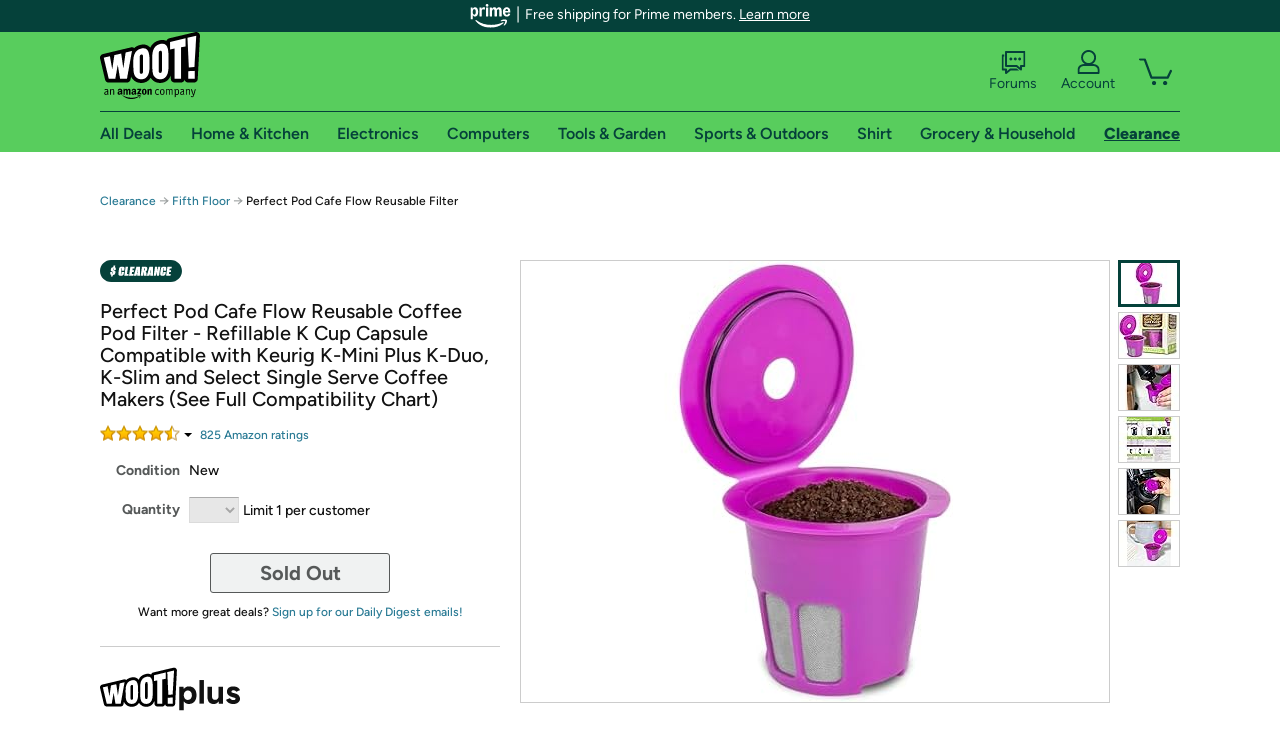

--- FILE ---
content_type: text/xml
request_url: https://sts.us-east-1.amazonaws.com/
body_size: 2054
content:
<AssumeRoleWithWebIdentityResponse xmlns="https://sts.amazonaws.com/doc/2011-06-15/">
  <AssumeRoleWithWebIdentityResult>
    <Audience>us-east-1:9d0ab28f-ed32-4a67-84b0-1a981cafd7fb</Audience>
    <AssumedRoleUser>
      <AssumedRoleId>AROAXUWV4ANCRI2ZNWFVN:cwr</AssumedRoleId>
      <Arn>arn:aws:sts::525508281157:assumed-role/RUM-Monitor-us-east-1-525508281157-0063818041461-Unauth/cwr</Arn>
    </AssumedRoleUser>
    <Provider>cognito-identity.amazonaws.com</Provider>
    <Credentials>
      <AccessKeyId>ASIAXUWV4ANCR4NSR2TP</AccessKeyId>
      <SecretAccessKey>RPoSSq4q/vqrZSMmRqCg5SnJ5CJnYutievG6JhKb</SecretAccessKey>
      <SessionToken>IQoJb3JpZ2luX2VjEKf//////////wEaCXVzLWVhc3QtMSJHMEUCIHBpeMLal7eI08QE7YTm9RWwQtw6Z0bUCFHrnnGzzA0oAiEAr0DFme7K+E7rvmcjcCH+MMqBSdcQtI/[base64]/h9MFE4PcJ5r9oUh2eADRB+rATnPhBr6WHbYhrW3CyGqD7SGUEl4Ilku5O7J7lx+I59qNu4OetydGaXhC0+dm6l9Zb8oS3TyBumb+rSdu/F+SKVUbTkLeGuVs/4GikCcnr/kQDM9XbCKGYuksjtkAw3z/m2meGDY4FpR2RiCKppJT0DME7X7FFK7QQ5EpaXWtIpLqLakDAQYFBchQtBxHvMe8C82bpHZRYHjJ+H4TCVJL5Pt3KowR3qoL6OBoSeNOnM6Vto2V1KBQol99PvjJX1InBk1ubEW2ow9JKwywY6hQJRkAR4gZxXS5DwqULKd9Pbun+OW5HTID+sA/vpUsryy1oqIbrL7U5zLNrTRBapm7GZTGRlj0+PcGhGgV+E7sOAmIngIONqKZDssJla4crTj3rkGI6shQ0/k4/+6xijAcfqGRKwwl9fAZck+7YUnh616TietHcN7PMI9HR7AiztI4A3iMLowDRVqs2c0U7E/zyz8V9Q9fUNHijLgBgF4ZH8k9C2jhuSov7IR11d5bQEBZbTUBh4XV3ES5z5BuhI+L33Zzmqy4V1QP18R1sGxAMgK7D1aoC6/FoGS6mAfAeIVWzgSiOubIq1WbKFBkamJGC/ltKFt7GXNvIAr9vd1Zetar4YJpA=</SessionToken>
      <Expiration>2026-01-17T23:13:08Z</Expiration>
    </Credentials>
    <SubjectFromWebIdentityToken>us-east-1:7a5abc03-4583-cc05-c950-166cb58507d4</SubjectFromWebIdentityToken>
  </AssumeRoleWithWebIdentityResult>
  <ResponseMetadata>
    <RequestId>b2d00213-1764-48e3-a457-0382c6d306bc</RequestId>
  </ResponseMetadata>
</AssumeRoleWithWebIdentityResponse>
